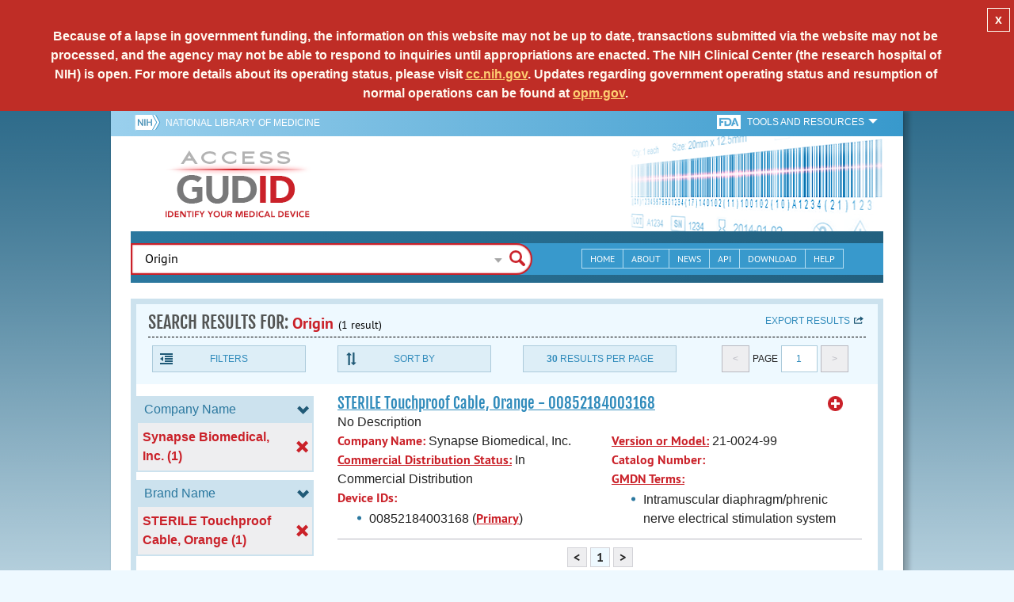

--- FILE ---
content_type: image/svg+xml
request_url: https://accessgudid.nlm.nih.gov/assets/icons/export-d3d0d61265b3b3148cd3eec78add2c6e050533c7fec03900f7b63dd4b7495729.svg
body_size: 1084
content:
<?xml version="1.0" encoding="utf-8"?>
<!-- Generated by IcoMoon.io -->
<!DOCTYPE svg PUBLIC "-//W3C//DTD SVG 1.1//EN" "http://www.w3.org/Graphics/SVG/1.1/DTD/svg11.dtd">
<svg version="1.1" xmlns="http://www.w3.org/2000/svg" xmlns:xlink="http://www.w3.org/1999/xlink" width="12" height="12" viewBox="0 0 12 12">
<path d="M9 9.48h-7.8v-5.4h1.557c0 0 0.413-0.538 1.302-1.2h-3.459c-0.331 0-0.6 0.269-0.6 0.6v6.6c0 0.332 0.269 0.6 0.6 0.6h9c0.332 0 0.6-0.268 0.6-0.6v-2.248l-1.2 0.987v0.661zM8.017 5.31v2.13l3.983-3.121-3.983-2.999v1.878c-4.837 0.001-4.837 4.782-4.837 4.782 1.369-2.249 2.212-2.67 4.837-2.67z" fill="#205a77"></path>
</svg>
